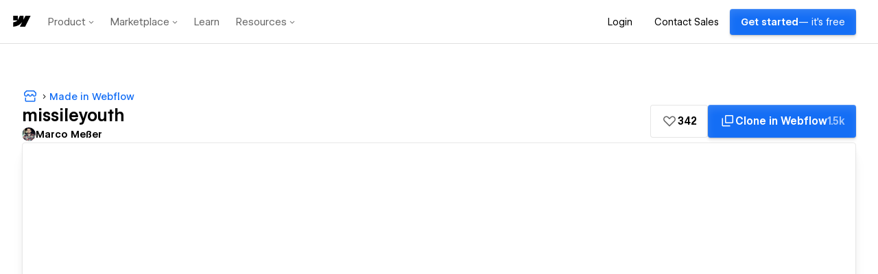

--- FILE ---
content_type: text/html; charset=utf-8
request_url: https://missileyouth.webflow.io/
body_size: 2633
content:
<!DOCTYPE html><!-- This site was created in Webflow. http://www.webflow.com--><!-- Last Published: Thu Jun 02 2016 18:16:58 GMT+0000 (UTC) --><html data-wf-site="535247a0560e86a20500080c" data-wf-page="535247a0560e86a20500080e" data-wf-domain="missileyouth.webflow.io"><head><meta charset="utf-8"><title>missileyouth</title><meta name="description" content="I create digital strategies for brands. I research, explore and analyze trends to make them available for brands, employees and customers."><meta name="viewport" content="width=device-width, initial-scale=1"><meta name="generator" content="Webflow"><link rel="stylesheet" type="text/css" href="https://daks2k3a4ib2z.cloudfront.net/535247a0560e86a20500080c/css/missileyouth.webflow.d2286d0d1.css"><script src="https://ajax.googleapis.com/ajax/libs/webfont/1.4.7/webfont.js"></script><script>WebFont.load({
  google: {
    families: ["Karla:regular,700","Playfair Display:regular,700"]
  }
});</script><script type="text/javascript" src="https://daks2k3a4ib2z.cloudfront.net/0globals/modernizr-2.7.1.js"></script><link rel="shortcut icon" type="image/x-icon" href="https://daks2k3a4ib2z.cloudfront.net/535247a0560e86a20500080c/5352e08dfc90b60a080001ab_favicon.ico"><link rel="apple-touch-icon" href="https://daks2k3a4ib2z.cloudfront.net/535247a0560e86a20500080c/5352e183a4c994b84e00017f_icon_256.png"><style>
    .loading { display: block; }
</style></head><body><div class="loading"><img class="loading-image" src="https://daks2k3a4ib2z.cloudfront.net/535247a0560e86a20500080c/534ae95dc3ea221f1c0005af_preloader.gif" width="50"></div><div class="w-section background" data-ix="backgroundload"></div><div class="w-nav navi" data-animation="over-left" data-collapse="all" data-contain="1" data-duration="500" data-easing2="ease-in-out"><div class="w-container nav-container"><nav class="w-nav-menu sidebar" role="navigation"><div class="nav-spacer"></div><a class="w-nav-link external-link navbar" href="#top">Top</a><a class="w-nav-link external-link navbar" href="#work">Work</a><a class="w-nav-link external-link navbar" href="#connect">Connect</a></nav><div class="w-nav-button nav-icon" data-ix="nav"><img class="w-hidden-tiny nav-logo" height="44" src="https://daks2k3a4ib2z.cloudfront.net/535247a0560e86a20500080c/5349ab8152668596150007a5_logo.png" width="44"><img class="w-hidden-main w-hidden-medium w-hidden-small mini-logo" src="https://daks2k3a4ib2z.cloudfront.net/535247a0560e86a20500080c/5349ab8152668596150007a5_logo.png"></div></div></div><div class="w-section s1 name"><h1 class="name" data-ix="fadeinbottom"><strong>Hello.</strong> I’m Marco Meßer</h1><h1 class="w-hidden-main w-hidden-medium w-hidden-small title">DIRECTOR<br>STRATEGY&nbsp;&amp;<br>INNOVATION</h1><img class="w-hidden-tiny title-image" src="https://daks2k3a4ib2z.cloudfront.net/535247a0560e86a20500080c/534988b88a05af97150004a7_title.svg"><div class="w-section s1 link"><div class="w-row links"><div class="w-col w-col-3 w-hidden-small w-hidden-tiny"></div><div class="w-col w-col-6" data-ix="fadeintop"><p class="w-hidden-medium w-hidden-small w-hidden-tiny at desktop">AT</p><h1><strong class="w-hidden-main at" data-ix="fadeintop" style="">AT</strong></h1><a class="external-link" data-ix="background" href="http://www.udg.de" target="_blank">United Digital Group</a></div><div class="w-col w-col-3 w-hidden-small w-hidden-tiny"></div></div></div><div class="w-section section-spacer" id="top"></div><section class="w-section s2 spacer"></section><div class="w-row s2-rows"><div class="w-col w-col-4 w-clearfix row1"><p class="subheadline" data-ix="contentfadeinbottom">work</p></div><div class="w-col w-col-8 w-clearfix row2"><h1 class="h1" data-ix="contentfadeinbottom">My work<br>consists of<br>two parts</h1></div></div><div class="w-section s2 spacer"></div><div class="w-row s2-rows"><div class="w-col w-col-4 w-clearfix row1 s2"><p class="subheadline" data-ix="contentfadeinbottom">one</p></div><div class="w-col w-col-8 row2"><h1 class="section-headline" data-ix="contentfadeinbottom">Strategy</h1><p class="fliesstext" data-ix="contentfadeinbottom">I create digital strategies for brands, transform them into concepts, lead the creative team and present them to the client. I like the intensity, the focus and the hangover afterwards.</p></div></div><div class="w-section s2 spacer _2" id="work"></div><div class="w-row s2-rows"><div class="w-col w-col-4 w-clearfix row1"><p class="subheadline" data-ix="contentfadeinbottom">two</p></div><div class="w-col w-col-8 row2"><h1 class="section-headline" data-ix="contentfadeinbottom">Innovation</h1><p class="fliesstext" data-ix="contentfadeinbottom">Technology constantly forces us to new evolutionary steps. I research, explore and analyze trends to make them available for brands, employees and customers.</p></div></div><div class="w-section s2 spacer _2" id="work"></div><div class="w-section section-spacer footer"></div><div class="w-section s2"></div><div class="w-row s2-rows"><div class="w-col w-col-4 w-clearfix row1 s3"><p class="subheadline" data-ix="contentfadeinbottom">connect</p></div><div class="w-col w-col-8 row2 s3"><h1 class="section-headline" data-ix="contentfadeinbottom">Feel free to get in <a href="mailto:missileyouth@gmail.com?subject=HEY!" class="touch-link" target="_blank">touch</a></h1></div></div><div class="w-section s3-links"><div class="w-row"><div class="w-col w-col-4 w-hidden-small w-hidden-tiny"></div><div class="w-col w-col-3 w-clearfix" data-ix="contentfadeinbottom"><a class="external-link footer" data-ix="background" href="https://twitter.com/missileyouth" target="_blank">Twitter</a></div><div class="w-col w-col-3 w-clearfix" data-ix="contentfadeinbottom"><a class="external-link footer" data-ix="background" href="http://missileyouth.vsco.co/" target="_blank">VSCO</a></div><div class="w-col w-col-2 w-hidden-main w-hidden-medium w-hidden-small w-hidden-tiny"></div></div><div class="w-section w-hidden-small w-hidden-tiny link-spacer"></div><div class="w-row"><div class="w-col w-col-4 w-hidden-small w-hidden-tiny"></div><div class="w-col w-col-3 w-clearfix link-coulumn" data-ix="contentfadeinbottom"><a class="external-link footer" data-ix="background" href="https://flipboard.com/profile/missileyouth" target="_blank">Flipboard</a></div><div class="w-col w-col-3 footer-row" data-ix="contentfadeinbottom"><a class="external-link footer" data-ix="background" href="http://preview.getprismatic.com/profile/missileyouth" target="_blank">Prismatic</a></div><div class="w-col w-col-2 w-hidden-main w-hidden-medium w-hidden-small w-hidden-tiny"></div></div><div class="w-section w-hidden-main w-hidden-medium s2 _100"></div></div><div class="w-section w-hidden-main w-hidden-medium w-hidden-small w-hidden-tiny s2"></div><div class="w-section w-clearfix s2" id="connect"><a class="footer-link" data-ix="contentfadeinbottom" href="#">© 2014 MARCO&nbsp;Meßer</a><a class="footer-link link" data-ix="contentfadeinbottom" href="https://docs.google.com/document/d/1EeEquLVdYHSurd9_DeqiAvX_ysb12uncbgNXIPvjPoQ/pub" target="_blank">Imprint</a></div></div><script type="text/javascript" src="https://ajax.googleapis.com/ajax/libs/jquery/2.2.0/jquery.min.js"></script>
<script type="text/javascript" src="https://daks2k3a4ib2z.cloudfront.net/535247a0560e86a20500080c/js/webflow.92b6f6c14.js"></script>
<!--[if lte IE 9]><script src="//cdnjs.cloudflare.com/ajax/libs/placeholders/3.0.2/placeholders.min.js"></script><![endif]--><!-- Preloader -->
<script>
    $(window).load(function() {
        $('.loading').delay(1500).fadeOut();
    });
</script>

<!-- Webapp -->
    <meta name="viewport" content="initial-scale=1.0, user-scalable=0;">
    <meta name="viewport" content="width=320.1">
    <meta name="apple-mobile-web-app-capable" content="yes">
    <meta name="apple-mobile-web-app-status-bar-style" content="black">
    
<!-- Icons -->
    <link rel="apple-touch-icon-precomposed" href="images/apple-touch-icon-60x60-precomposed.png" sizes="60x60">
    <link rel="apple-touch-icon-precomposed" href="images/apple-touch-icon-76x76-precomposed.png" sizes="76x76">
    <link rel="apple-touch-icon-precomposed" href="images/apple-touch-icon-120x120-precomposed.png" sizes="120x120">
    <link rel="apple-touch-icon-precomposed" href="images/apple-touch-icon-152x152-precomposed.png" sizes="152x152">

<!-- Analytics -->
    <script type="text/javascript">

     var _gaq = _gaq || [];
      _gaq.push(['_setAccount', 'UA-32352795-1']);
      _gaq.push(['_trackPageview']);

      (function() {
        var ga = document.createElement('script'); ga.type = 'text/javascript'; ga.async = true;
        ga.src = ('https:' == document.location.protocol ? 'https://ssl' : 'http://www') + '.google-analytics.com/ga.js';
        var s = document.getElementsByTagName('script')[0]; s.parentNode.insertBefore(ga, s);
      })();

    </script>
</body></html>

--- FILE ---
content_type: text/html
request_url: https://tzm.px-cloud.net/ns?c=f70cde90-fad1-11f0-9f3a-6514ed9f1e9f
body_size: 172
content:
FbAIICn22fSVO5lHI2c6_x3rNvzS7CDfzO8pQp3tlxv5JNjZIB1pG0QdU46yAOoVNyHtlLwy9LO9OKd8bQeMVidWU_nszLZ0eKQ-r1SEZdBAf-qWv6xgoi4-0KWLXSTAfjljuOGM_vwMg419mxOaJDHGu9G6zuuQ2EWcW7igsGZt

--- FILE ---
content_type: text/css
request_url: https://daks2k3a4ib2z.cloudfront.net/535247a0560e86a20500080c/css/missileyouth.webflow.d2286d0d1.css
body_size: 10118
content:
/* Generated on: Thu Jun 02 2016 18:16:58 GMT+0000 (UTC) */
/* ==========================================================================
   normalize.css v3.0.3 | MIT License | github.com/necolas/normalize.css 
   ========================================================================== */
/*! normalize.css v3.0.3 | MIT License | github.com/necolas/normalize.css */html{font-family:sans-serif;-ms-text-size-adjust:100%;-webkit-text-size-adjust:100%}body{margin:0}article,aside,details,figcaption,figure,footer,header,hgroup,main,menu,nav,section,summary{display:block}audio,canvas,progress,video{display:inline-block;vertical-align:baseline}audio:not([controls]){display:none;height:0}[hidden],template{display:none}a{background-color:transparent}a:active,a:hover{outline:0}abbr[title]{border-bottom:1px dotted}b,strong{font-weight:bold}dfn{font-style:italic}h1{font-size:2em;margin:.67em 0}mark{background:#ff0;color:#000}small{font-size:80%}sub,sup{font-size:75%;line-height:0;position:relative;vertical-align:baseline}sup{top:-0.5em}sub{bottom:-0.25em}img{border:0}svg:not(:root){overflow:hidden}figure{margin:1em 40px}hr{box-sizing:content-box;height:0}pre{overflow:auto}code,kbd,pre,samp{font-family:monospace,monospace;font-size:1em}button,input,optgroup,select,textarea{color:inherit;font:inherit;margin:0}button{overflow:visible}button,select{text-transform:none}button,html input[type="button"],input[type="reset"]{-webkit-appearance:button;cursor:pointer}button[disabled],html input[disabled]{cursor:default}button::-moz-focus-inner,input::-moz-focus-inner{border:0;padding:0}input{line-height:normal}input[type="checkbox"],input[type="radio"]{box-sizing:border-box;padding:0}input[type="number"]::-webkit-inner-spin-button,input[type="number"]::-webkit-outer-spin-button{height:auto}input[type="search"]{-webkit-appearance:textfield;box-sizing:content-box}input[type="search"]::-webkit-search-cancel-button,input[type="search"]::-webkit-search-decoration{-webkit-appearance:none}fieldset{border:1px solid #c0c0c0;margin:0 2px;padding:.35em .625em .75em}legend{border:0;padding:0}textarea{overflow:auto}optgroup{font-weight:bold}table{border-collapse:collapse;border-spacing:0}td,th{padding:0}

/* ==========================================================================
   Start of base Webflow CSS - If you're looking for some ultra-clean CSS, skip the boilerplate and see the unminified code below.
   ========================================================================== */
@font-face{font-family:'webflow-icons';src:url([data-uri]) format('truetype'),url([data-uri]) format('woff');font-weight:normal;font-style:normal}[class^="w-icon-"],[class*=" w-icon-"]{font-family:'webflow-icons';speak:none;font-style:normal;font-weight:normal;font-variant:normal;text-transform:none;line-height:1;-webkit-font-smoothing:antialiased;-moz-osx-font-smoothing:grayscale}.w-icon-slider-right:before{content:"\e600"}.w-icon-slider-left:before{content:"\e601"}.w-icon-nav-menu:before{content:"\e602"}.w-icon-arrow-down:before,.w-icon-dropdown-toggle:before{content:"\e603"}*{-webkit-box-sizing:border-box;-moz-box-sizing:border-box;box-sizing:border-box}html{height:100%}body{margin:0;min-height:100%;background-color:#fff;font-family:Arial,sans-serif;font-size:14px;line-height:20px;color:#333}img{max-width:100%;vertical-align:middle;display:inline-block}html.w-mod-touch *{background-attachment:scroll !important}.w-block{display:block}.w-inline-block{max-width:100%;display:inline-block}.w-clearfix:before,.w-clearfix:after{content:" ";display:table}.w-clearfix:after{clear:both}.w-preserve-3d{transform-style:preserve-3d}.w-hidden{display:none}.w-button{display:inline-block;padding:9px 15px;background-color:#3898EC;color:white;border:0;line-height:inherit;text-decoration:none;cursor:pointer;border-radius:0}input.w-button{-webkit-appearance:button}html[data-w-dynpage] [data-w-cloak]{color:transparent !important}h1,h2,h3,h4,h5,h6{font-weight:bold;margin-bottom:10px}h1{font-size:38px;line-height:44px;margin-top:20px}h2{font-size:32px;line-height:36px;margin-top:20px}h3{font-size:24px;line-height:30px;margin-top:20px}h4{font-size:18px;line-height:24px;margin-top:10px}h5{font-size:14px;line-height:20px;margin-top:10px}h6{font-size:12px;line-height:18px;margin-top:10px}p{margin-top:0;margin-bottom:10px}a:focus{outline:0}blockquote{margin:0 0 10px 0;padding:10px 20px;border-left:5px solid #E2E2E2;font-size:18px;line-height:22px}figure{margin:0;margin-bottom:10px}figcaption{margin-top:5px;text-align:center}ul,ol{margin-top:0;margin-bottom:10px;padding-left:40px}.w-list-unstyled{padding-left:0;list-style:none}.w-embed:before,.w-embed:after{content:" ";display:table}.w-embed:after{clear:both}.w-video{width:100%;position:relative;padding:0}.w-video iframe,.w-video object,.w-video embed{position:absolute;top:0;left:0;width:100%;height:100%}fieldset{padding:0;margin:0;border:0}button,html input[type="button"],input[type="reset"]{border:0;cursor:pointer;-webkit-appearance:button}.w-form{margin:0 0 15px}.w-form-done{display:none;padding:20px;text-align:center;background-color:#dddddd}.w-form-fail{display:none;margin-top:10px;padding:10px;background-color:#ffdede}label{display:block;margin-bottom:5px;font-weight:bold}.w-input,.w-select{display:block;width:100%;height:38px;padding:8px 12px;margin-bottom:10px;font-size:14px;line-height:1.42857143;color:#333333;vertical-align:middle;background-color:#ffffff;border:1px solid #cccccc}.w-input:-moz-placeholder,.w-select:-moz-placeholder{color:#999}.w-input::-moz-placeholder,.w-select::-moz-placeholder{color:#999;opacity:1}.w-input:-ms-input-placeholder,.w-select:-ms-input-placeholder{color:#999}.w-input::-webkit-input-placeholder,.w-select::-webkit-input-placeholder{color:#999}.w-input:focus,.w-select:focus{border-color:#3898EC;outline:0}.w-input[disabled],.w-select[disabled],.w-input[readonly],.w-select[readonly],fieldset[disabled] .w-input,fieldset[disabled] .w-select{cursor:not-allowed;background-color:#eeeeee}textarea.w-input,textarea.w-select{height:auto}.w-select{background-image:-webkit-linear-gradient(white 0, #f3f3f3 100%);background-image:linear-gradient(white 0, #f3f3f3 100%)}.w-select[multiple]{height:auto}.w-form-label{display:inline-block;cursor:pointer;font-weight:normal;margin-bottom:0}.w-checkbox,.w-radio{display:block;margin-bottom:5px;padding-left:20px}.w-checkbox:before,.w-radio:before,.w-checkbox:after,.w-radio:after{content:" ";display:table}.w-checkbox:after,.w-radio:after{clear:both}.w-checkbox-input,.w-radio-input{margin:4px 0 0;margin-top:1px \9;line-height:normal;float:left;margin-left:-20px}.w-radio-input{margin-top:3px}.w-container{margin-left:auto;margin-right:auto;max-width:940px}.w-container:before,.w-container:after{content:" ";display:table}.w-container:after{clear:both}.w-container .w-row{margin-left:-10px;margin-right:-10px}.w-row:before,.w-row:after{content:" ";display:table}.w-row:after{clear:both}.w-row .w-row{margin-left:0;margin-right:0}.w-col{position:relative;float:left;width:100%;min-height:1px;padding-left:10px;padding-right:10px}.w-col .w-col{padding-left:0;padding-right:0}.w-col-1{width:8.33333333%}.w-col-2{width:16.66666667%}.w-col-3{width:25%}.w-col-4{width:33.33333333%}.w-col-5{width:41.66666667%}.w-col-6{width:50%}.w-col-7{width:58.33333333%}.w-col-8{width:66.66666667%}.w-col-9{width:75%}.w-col-10{width:83.33333333%}.w-col-11{width:91.66666667%}.w-col-12{width:100%}.w-hidden-main{display:none !important}@media screen and (max-width:991px){.w-container{max-width:728px}.w-hidden-main{display:inherit !important}.w-hidden-medium{display:none !important}.w-col-medium-1{width:8.33333333%}.w-col-medium-2{width:16.66666667%}.w-col-medium-3{width:25%}.w-col-medium-4{width:33.33333333%}.w-col-medium-5{width:41.66666667%}.w-col-medium-6{width:50%}.w-col-medium-7{width:58.33333333%}.w-col-medium-8{width:66.66666667%}.w-col-medium-9{width:75%}.w-col-medium-10{width:83.33333333%}.w-col-medium-11{width:91.66666667%}.w-col-medium-12{width:100%}.w-col-stack{width:100%;left:auto;right:auto}}@media screen and (max-width:767px){.w-hidden-main{display:inherit !important}.w-hidden-medium{display:inherit !important}.w-hidden-small{display:none !important}.w-row,.w-container .w-row{margin-left:0;margin-right:0}.w-col{width:100%;left:auto;right:auto}.w-col-small-1{width:8.33333333%}.w-col-small-2{width:16.66666667%}.w-col-small-3{width:25%}.w-col-small-4{width:33.33333333%}.w-col-small-5{width:41.66666667%}.w-col-small-6{width:50%}.w-col-small-7{width:58.33333333%}.w-col-small-8{width:66.66666667%}.w-col-small-9{width:75%}.w-col-small-10{width:83.33333333%}.w-col-small-11{width:91.66666667%}.w-col-small-12{width:100%}}@media screen and (max-width:479px){.w-container{max-width:none}.w-hidden-main{display:inherit !important}.w-hidden-medium{display:inherit !important}.w-hidden-small{display:inherit !important}.w-hidden-tiny{display:none !important}.w-col{width:100%}.w-col-tiny-1{width:8.33333333%}.w-col-tiny-2{width:16.66666667%}.w-col-tiny-3{width:25%}.w-col-tiny-4{width:33.33333333%}.w-col-tiny-5{width:41.66666667%}.w-col-tiny-6{width:50%}.w-col-tiny-7{width:58.33333333%}.w-col-tiny-8{width:66.66666667%}.w-col-tiny-9{width:75%}.w-col-tiny-10{width:83.33333333%}.w-col-tiny-11{width:91.66666667%}.w-col-tiny-12{width:100%}}.w-widget{position:relative}.w-widget-map{width:100%;height:400px}.w-widget-map label{width:auto;display:inline}.w-widget-map img{max-width:inherit}.w-widget-map .gm-style-iw{width:90% !important;height:auto !important;top:7px !important;left:6% !important;display:inline;text-align:center;overflow:hidden}.w-widget-map .gm-style-iw+div{display:none}.w-widget-twitter{overflow:hidden}.w-widget-twitter-count-shim{display:inline-block;vertical-align:top;position:relative;width:28px;height:20px;text-align:center;background:white;border:#758696 solid 1px;border-radius:3px}.w-widget-twitter-count-shim *{pointer-events:none;-webkit-user-select:none;-moz-user-select:none;-ms-user-select:none;user-select:none}.w-widget-twitter-count-shim .w-widget-twitter-count-inner{position:relative;font-size:15px;line-height:12px;text-align:center;color:#999;font-family:serif}.w-widget-twitter-count-shim .w-widget-twitter-count-clear{position:relative;display:block}.w-widget-twitter-count-shim.w--large{width:36px;height:28px;margin-left:7px}.w-widget-twitter-count-shim.w--large .w-widget-twitter-count-inner{font-size:18px;line-height:18px}.w-widget-twitter-count-shim:not(.w--vertical){margin-left:5px;margin-right:8px}.w-widget-twitter-count-shim:not(.w--vertical).w--large{margin-left:6px}.w-widget-twitter-count-shim:not(.w--vertical):before,.w-widget-twitter-count-shim:not(.w--vertical):after{top:50%;left:0;border:solid transparent;content:" ";height:0;width:0;position:absolute;pointer-events:none}.w-widget-twitter-count-shim:not(.w--vertical):before{border-color:rgba(117,134,150,0);border-right-color:#5d6c7b;border-width:4px;margin-left:-9px;margin-top:-4px}.w-widget-twitter-count-shim:not(.w--vertical).w--large:before{border-width:5px;margin-left:-10px;margin-top:-5px}.w-widget-twitter-count-shim:not(.w--vertical):after{border-color:rgba(255,255,255,0);border-right-color:white;border-width:4px;margin-left:-8px;margin-top:-4px}.w-widget-twitter-count-shim:not(.w--vertical).w--large:after{border-width:5px;margin-left:-9px;margin-top:-5px}.w-widget-twitter-count-shim.w--vertical{width:61px;height:33px;margin-bottom:8px}.w-widget-twitter-count-shim.w--vertical:before,.w-widget-twitter-count-shim.w--vertical:after{top:100%;left:50%;border:solid transparent;content:" ";height:0;width:0;position:absolute;pointer-events:none}.w-widget-twitter-count-shim.w--vertical:before{border-color:rgba(117,134,150,0);border-top-color:#5d6c7b;border-width:5px;margin-left:-5px}.w-widget-twitter-count-shim.w--vertical:after{border-color:rgba(255,255,255,0);border-top-color:white;border-width:4px;margin-left:-4px}.w-widget-twitter-count-shim.w--vertical .w-widget-twitter-count-inner{font-size:18px;line-height:22px}.w-widget-twitter-count-shim.w--vertical.w--large{width:76px}.w-widget-gplus{overflow:hidden}.w-background-video{position:relative;overflow:hidden;height:500px;color:white}.w-background-video>video{background-size:cover;background-position:50% 50%;position:absolute;right:-100%;bottom:-100%;top:-100%;left:-100%;margin:auto;min-width:100%;min-height:100%;z-index:-100}.w-slider{position:relative;height:300px;text-align:center;background:#dddddd;clear:both;-webkit-tap-highlight-color:rgba(0,0,0,0);tap-highlight-color:rgba(0,0,0,0)}.w-slider-mask{position:relative;display:block;overflow:hidden;z-index:1;left:0;right:0;height:100%;white-space:nowrap}.w-slide{position:relative;display:inline-block;vertical-align:top;width:100%;height:100%;white-space:normal;text-align:left}.w-slider-nav{position:absolute;z-index:2;top:auto;right:0;bottom:0;left:0;margin:auto;padding-top:10px;height:40px;text-align:center;-webkit-tap-highlight-color:rgba(0,0,0,0);tap-highlight-color:rgba(0,0,0,0)}.w-slider-nav.w-round>div{border-radius:100%}.w-slider-nav.w-num>div{width:auto;height:auto;padding:.2em .5em;font-size:inherit;line-height:inherit}.w-slider-nav.w-shadow>div{box-shadow:0 0 3px rgba(51,51,51,0.4)}.w-slider-nav-invert{color:#fff}.w-slider-nav-invert>div{background-color:rgba(34,34,34,0.4)}.w-slider-nav-invert>div.w-active{background-color:#222}.w-slider-dot{position:relative;display:inline-block;width:1em;height:1em;background-color:rgba(255,255,255,0.4);cursor:pointer;margin:0 3px .5em;transition:background-color 100ms,color 100ms}.w-slider-dot.w-active{background-color:#fff}.w-slider-arrow-left,.w-slider-arrow-right{position:absolute;width:80px;top:0;right:0;bottom:0;left:0;margin:auto;cursor:pointer;overflow:hidden;color:white;font-size:40px;-webkit-tap-highlight-color:rgba(0,0,0,0);tap-highlight-color:rgba(0,0,0,0);-webkit-user-select:none;-moz-user-select:none;-ms-user-select:none;user-select:none}.w-slider-arrow-left [class^="w-icon-"],.w-slider-arrow-right [class^="w-icon-"],.w-slider-arrow-left [class*=" w-icon-"],.w-slider-arrow-right [class*=" w-icon-"]{position:absolute}.w-slider-arrow-left{z-index:3;right:auto}.w-slider-arrow-right{z-index:4;left:auto}.w-icon-slider-left,.w-icon-slider-right{top:0;right:0;bottom:0;left:0;margin:auto;width:1em;height:1em}.w-dropdown{display:inline-block;position:relative;text-align:left;margin-left:auto;margin-right:auto;z-index:900}.w-dropdown-btn,.w-dropdown-toggle,.w-dropdown-link{position:relative;vertical-align:top;text-decoration:none;color:#222222;padding:20px;text-align:left;margin-left:auto;margin-right:auto;white-space:nowrap}.w-dropdown-toggle{-webkit-user-select:none;-moz-user-select:none;-ms-user-select:none;user-select:none;display:inline-block;cursor:pointer;padding-right:40px}.w-dropdown-toggle:focus{outline:0}.w-icon-dropdown-toggle{position:absolute;top:0;right:0;bottom:0;margin:auto;margin-right:20px;width:1em;height:1em}.w-dropdown-list{position:absolute;background:#dddddd;display:none;min-width:100%}.w-dropdown-list.w--open{display:block}.w-dropdown-link{padding:10px 20px;display:block;color:#222222}.w-dropdown-link.w--current{color:#0082f3}.w-nav[data-collapse="all"] .w-dropdown,.w-nav[data-collapse="all"] .w-dropdown-toggle{display:block}.w-nav[data-collapse="all"] .w-dropdown-list{position:static}@media screen and (max-width:991px){.w-nav[data-collapse="medium"] .w-dropdown,.w-nav[data-collapse="medium"] .w-dropdown-toggle{display:block}.w-nav[data-collapse="medium"] .w-dropdown-list{position:static}}@media screen and (max-width:767px){.w-nav[data-collapse="small"] .w-dropdown,.w-nav[data-collapse="small"] .w-dropdown-toggle{display:block}.w-nav[data-collapse="small"] .w-dropdown-list{position:static}.w-nav-brand{padding-left:10px}}@media screen and (max-width:479px){.w-nav[data-collapse="tiny"] .w-dropdown,.w-nav[data-collapse="tiny"] .w-dropdown-toggle{display:block}.w-nav[data-collapse="tiny"] .w-dropdown-list{position:static}}.w-lightbox-backdrop{color:#000;cursor:auto;font-family:serif;font-size:medium;font-style:normal;font-variant:normal;font-weight:normal;letter-spacing:normal;line-height:normal;list-style:disc;text-align:start;text-indent:0;text-shadow:none;text-transform:none;visibility:visible;white-space:normal;word-break:normal;word-spacing:normal;word-wrap:normal;position:fixed;top:0;right:0;bottom:0;left:0;color:#fff;font-family:"Helvetica Neue",Helvetica,Ubuntu,"Segoe UI",Verdana,sans-serif;font-size:17px;line-height:1.2;font-weight:300;text-align:center;background:rgba(0,0,0,0.9);z-index:2000;outline:0;opacity:0;-webkit-user-select:none;-moz-user-select:none;-ms-user-select:none;-webkit-tap-highlight-color:transparent;-webkit-transform:translate(0, 0)}.w-lightbox-backdrop,.w-lightbox-container{height:100%;overflow:auto;-webkit-overflow-scrolling:touch}.w-lightbox-content{position:relative;height:100vh;overflow:hidden}.w-lightbox-view{position:absolute;width:100vw;height:100vh;opacity:0}.w-lightbox-view:before{content:"";height:100vh}.w-lightbox-group,.w-lightbox-group .w-lightbox-view,.w-lightbox-group .w-lightbox-view:before{height:86vh}.w-lightbox-frame,.w-lightbox-view:before{display:inline-block;vertical-align:middle}.w-lightbox-figure{position:relative;margin:0}.w-lightbox-group .w-lightbox-figure{cursor:pointer}.w-lightbox-img{width:auto;height:auto;max-width:none}.w-lightbox-image{display:block;float:none;max-width:100vw;max-height:100vh}.w-lightbox-group .w-lightbox-image{max-height:86vh}.w-lightbox-caption{position:absolute;right:0;bottom:0;left:0;padding:.5em 1em;background:rgba(0,0,0,0.4);text-align:left;text-overflow:ellipsis;white-space:nowrap;overflow:hidden}.w-lightbox-embed{position:absolute;top:0;right:0;bottom:0;left:0;width:100%;height:100%}.w-lightbox-control{position:absolute;top:0;width:4em;background-size:24px;background-repeat:no-repeat;background-position:center;cursor:pointer;-webkit-transition:all .3s;transition:all .3s}.w-lightbox-left{display:none;bottom:0;left:0;background-image:url("[data-uri]")}.w-lightbox-right{display:none;right:0;bottom:0;background-image:url("[data-uri]")}.w-lightbox-close{right:0;height:2.6em;background-image:url("[data-uri]");background-size:18px}.w-lightbox-strip{padding:0 1vh;line-height:0;white-space:nowrap;overflow-x:auto;overflow-y:hidden}.w-lightbox-item{display:inline-block;width:10vh;padding:2vh 1vh;box-sizing:content-box;cursor:pointer;-webkit-transform:translate3d(0, 0, 0)}.w-lightbox-active{opacity:.3}.w-lightbox-thumbnail{position:relative;height:10vh;background:#222;overflow:hidden}.w-lightbox-thumbnail-image{position:absolute;top:0;left:0}.w-lightbox-thumbnail .w-lightbox-tall{top:50%;width:100%;-webkit-transform:translate(0, -50%);-ms-transform:translate(0, -50%);transform:translate(0, -50%)}.w-lightbox-thumbnail .w-lightbox-wide{left:50%;height:100%;-webkit-transform:translate(-50%, 0);-ms-transform:translate(-50%, 0);transform:translate(-50%, 0)}.w-lightbox-spinner{position:absolute;top:50%;left:50%;box-sizing:border-box;width:40px;height:40px;margin-top:-20px;margin-left:-20px;border:5px solid rgba(0,0,0,0.4);border-radius:50%;-webkit-animation:spin .8s infinite linear;animation:spin .8s infinite linear}.w-lightbox-spinner:after{content:"";position:absolute;top:-4px;right:-4px;bottom:-4px;left:-4px;border:3px solid transparent;border-bottom-color:#fff;border-radius:50%}.w-lightbox-hide{display:none}.w-lightbox-noscroll{overflow:hidden}@media (min-width:768px){.w-lightbox-content{height:96vh;margin-top:2vh}.w-lightbox-view,.w-lightbox-view:before{height:96vh}.w-lightbox-group,.w-lightbox-group .w-lightbox-view,.w-lightbox-group .w-lightbox-view:before{height:84vh}.w-lightbox-image{max-width:96vw;max-height:96vh}.w-lightbox-group .w-lightbox-image{max-width:82.3vw;max-height:84vh}.w-lightbox-left,.w-lightbox-right{display:block;opacity:.5}.w-lightbox-close{opacity:.8}.w-lightbox-control:hover{opacity:1}}.w-lightbox-inactive,.w-lightbox-inactive:hover{opacity:0}.w-richtext:before,.w-richtext:after{content:" ";display:table}.w-richtext:after{clear:both}.w-richtext ol,.w-richtext ul{overflow:hidden}.w-richtext .w-richtext-figure-selected[data-rt-type="video"] div:before{outline:2px solid #2895f7}.w-richtext .w-richtext-figure-selected[data-rt-type="image"] div{outline:2px solid #2895f7}.w-richtext figure[data-rt-type="video"]>div:before{content:'';position:absolute;display:none;left:0;top:0;right:0;bottom:0;z-index:1}.w-richtext figure{position:relative;max-width:60%}.w-richtext figure>div:before,.w-richtext figure img{cursor:default !important}.w-richtext figure img{width:100%}.w-richtext figure figcaption.w-richtext-figcaption-placeholder{opacity:.6}.w-richtext figure div{font-size:0;color:transparent}.w-richtext figure[data-rt-type="image"]{display:table}.w-richtext figure[data-rt-type="image"]>div{display:inline-block}.w-richtext figure[data-rt-type="image"]>figcaption{display:table-caption;caption-side:bottom}.w-richtext figure[data-rt-type="video"]{width:60%;height:0}.w-richtext figure[data-rt-type="video"] iframe{position:absolute;top:0;left:0;width:100%;height:100%}.w-richtext figure[data-rt-type="video"]>div{width:100%}.w-richtext figure.w-richtext-align-center{margin-right:auto;margin-left:auto;clear:both}.w-richtext figure.w-richtext-align-center[data-rt-type="image"]>div{max-width:100%}.w-richtext figure.w-richtext-align-normal{clear:both}.w-richtext figure.w-richtext-align-fullwidth{width:100%;text-align:center;clear:both;display:block;margin-right:auto;margin-left:auto}.w-richtext figure.w-richtext-align-fullwidth>div{display:inline-block;padding-bottom:inherit}.w-richtext figure.w-richtext-align-fullwidth>figcaption{display:block}.w-richtext figure.w-richtext-align-floatleft{float:left;margin-right:15px;clear:none}.w-richtext figure.w-richtext-align-floatright{float:right;margin-left:15px;clear:none}.w-nav{position:relative;background:#dddddd;z-index:1000}.w-nav:before,.w-nav:after{content:" ";display:table}.w-nav:after{clear:both}.w-nav-brand{position:relative;float:left;text-decoration:none;color:#333333}.w-nav-link{position:relative;display:inline-block;vertical-align:top;text-decoration:none;color:#222222;padding:20px;text-align:left;margin-left:auto;margin-right:auto}.w-nav-link.w--current{color:#0082f3}.w-nav-menu{position:relative;float:right}.w--nav-menu-open{display:block !important;position:absolute;top:100%;left:0;right:0;background:#C8C8C8;text-align:center;overflow:visible;min-width:200px}.w--nav-link-open{display:block;position:relative}.w-nav-overlay{position:absolute;overflow:hidden;display:none;top:100%;left:0;right:0;width:100%}.w-nav-overlay .w--nav-menu-open{top:0}.w-nav[data-animation="over-left"] .w-nav-overlay{width:auto}.w-nav[data-animation="over-left"] .w-nav-overlay,.w-nav[data-animation="over-left"] .w--nav-menu-open{right:auto;z-index:1;top:0}.w-nav[data-animation="over-right"] .w-nav-overlay{width:auto}.w-nav[data-animation="over-right"] .w-nav-overlay,.w-nav[data-animation="over-right"] .w--nav-menu-open{left:auto;z-index:1;top:0}.w-nav-button{position:relative;float:right;padding:18px;font-size:24px;display:none;cursor:pointer;-webkit-tap-highlight-color:rgba(0,0,0,0);tap-highlight-color:rgba(0,0,0,0);-webkit-user-select:none;-moz-user-select:none;-ms-user-select:none;user-select:none}.w-nav-button.w--open{background-color:#C8C8C8;color:white}.w-nav[data-collapse="all"] .w-nav-menu{display:none}.w-nav[data-collapse="all"] .w-nav-button{display:block}@media screen and (max-width:991px){.w-nav[data-collapse="medium"] .w-nav-menu{display:none}.w-nav[data-collapse="medium"] .w-nav-button{display:block}}@media screen and (max-width:767px){.w-nav[data-collapse="small"] .w-nav-menu{display:none}.w-nav[data-collapse="small"] .w-nav-button{display:block}.w-nav-brand{padding-left:10px}}@media screen and (max-width:479px){.w-nav[data-collapse="tiny"] .w-nav-menu{display:none}.w-nav[data-collapse="tiny"] .w-nav-button{display:block}}.w-tabs{position:relative}.w-tabs:before,.w-tabs:after{content:" ";display:table}.w-tabs:after{clear:both}.w-tab-menu{position:relative}.w-tab-link{position:relative;display:inline-block;vertical-align:top;text-decoration:none;padding:9px 30px;text-align:left;cursor:pointer;color:#222222;background-color:#dddddd}.w-tab-link.w--current{background-color:#C8C8C8}.w-tab-content{position:relative;display:block;overflow:hidden}.w-tab-pane{position:relative;display:none}.w--tab-active{display:block}@media screen and (max-width:479px){.w-tab-link{display:block}}.w-ix-emptyfix:after{content:""}@keyframes spin{0%{transform:rotate(0deg)}100%{transform:rotate(360deg)}}.w-dyn-empty{padding:10px;background-color:#dddddd}.w-condition-invisible{display:none !important}

/* ==========================================================================
   Start of custom Webflow CSS
   ========================================================================== */
body {
  margin-top: 0px;
  margin-bottom: 50px;
  background-color: #181818;
  font-family: Arial, 'Helvetica Neue', Helvetica, sans-serif;
  color: #333;
  font-size: 14px;
  line-height: 20px;
}

h1 {
  margin-top: 20px;
  margin-bottom: 10px;
  font-size: 21px;
  line-height: 44px;
  font-weight: 400;
  text-align: right;
  text-transform: none;
}

h2 {
  margin-top: 20px;
  margin-bottom: 10px;
  font-size: 32px;
  line-height: 36px;
  font-weight: 700;
}

h3 {
  margin-top: 20px;
  margin-bottom: 10px;
  font-size: 24px;
  line-height: 30px;
  font-weight: 700;
}

h4 {
  margin-top: 10px;
  margin-bottom: 10px;
  font-size: 18px;
  line-height: 24px;
  font-weight: 700;
}

h5 {
  margin-top: 10px;
  margin-bottom: 10px;
  font-size: 14px;
  line-height: 20px;
  font-weight: 700;
}

h6 {
  margin-top: 10px;
  margin-bottom: 10px;
  font-size: 12px;
  line-height: 18px;
  font-weight: 700;
}

p {
  margin-top: 0;
  margin-bottom: 5px;
  float: left;
  color: #4f4f4d;
}

.button {
  display: inline-block;
  padding: 4px 15px;
  background-color: #000;
  color: #fff;
  text-align: center;
  text-decoration: none;
}

.s1 {
  position: relative;
  left: 0px;
  right: 0px;
  display: block;
  height: 100px;
  margin-top: 50px;
  margin-right: 50px;
  margin-left: 50px;
  float: none;
  background-color: #fff;
}

.s1.name {
  left: 0px;
  top: 0px;
  right: 0px;
  bottom: 0px;
  height: 150px;
  margin-top: 30px;
  margin-right: 30px;
  margin-left: 30px;
  background-color: #f9f8f3;
}

.s1.link {
  position: relative;
  left: 0px;
  top: 0px;
  right: 0px;
  bottom: 0px;
  height: 250px;
  margin-top: -1px;
  margin-right: 0px;
  margin-left: 0px;
  background-color: #f9f8f3;
}

.background {
  position: fixed;
  left: 0px;
  top: 0px;
  right: 0px;
  bottom: 0px;
  z-index: 0;
  display: block;
  width: 100%;
  height: 100%;
  margin-right: auto;
  margin-left: auto;
  background-color: #181818;
  background-image: url("https://daks2k3a4ib2z.cloudfront.net/535247a0560e86a20500080c/534d92fc816e36b9280000fa_background_image_03.jpg");
  background-position: 0% 0%;
  background-size: cover;
  background-repeat: repeat-y;
  background-attachment: scroll;
}

.name {
  display: block;
  padding-top: 50px;
  clear: both;
  font-family: Karla, sans-serif;
  color: #181818;
  font-size: 21px;
  font-weight: 400;
  text-align: center;
  letter-spacing: 0px;
  text-indent: 0px;
}

.spacer {
  height: 100px;
}

.spacer._2 {
  color: #444a59;
}

.section-spacer {
  height: 768px;
}

.title-image {
  display: block;
  width: 100%;
  height: auto;
  margin-top: -25px;
  margin-right: auto;
  margin-left: auto;
  clear: both;
}

.at {
  position: relative;
  top: 0px;
  right: -10%;
  bottom: 0px;
  display: block;
  margin-right: -40%;
  padding-right: 0px;
  padding-left: 0px;
  float: right;
  clear: none;
  color: #181818;
  font-weight: 400;
}

.at.desktop {
  position: static;
  left: 9%;
  top: 0px;
  right: auto;
  bottom: 0px;
  z-index: 0;
  display: block;
  overflow: hidden;
  margin-top: 0px;
  margin-right: auto;
  margin-left: auto;
  padding-top: 0px;
  padding-bottom: 10px;
  padding-left: 0px;
  float: none;
  clear: both;
  font-size: 16px;
  font-weight: 700;
  text-align: center;
}

.links {
  padding-top: 0px;
}

.external-link {
  display: block;
  width: 100%;
  height: 88px;
  max-width: 300px;
  margin-right: auto;
  margin-left: auto;
  padding: 30px 0px 0px;
  border-style: solid;
  border-width: 3px;
  background-color: #f9f8f3;
  background-image: url("https://daks2k3a4ib2z.cloudfront.net/535247a0560e86a20500080c/53498e45ba1095344a0005fa_arrow-right.svg");
  background-position: 110% 50%;
  background-size: auto 20%;
  background-repeat: no-repeat;
  -webkit-transition: all 500ms ease;
  transition: all 500ms ease;
  color: #181818;
  letter-spacing: -1px;
  text-decoration: none;
}

.external-link:hover {
  position: static;
  margin-top: 0px;
  padding: 30px 30px 0px 0px;
  border-color: #000;
  background-color: #181818;
  background-position: 90% 50%;
  box-shadow: none;
  color: #f9f8f3;
}

.external-link.footer {
  position: relative;
  left: 0px;
  right: 0px;
  bottom: 0px;
  display: block;
  overflow: visible;
  max-width: 100%;
  padding-right: 0px;
  float: left;
  clear: none;
  border-color: #f9f8f3;
  background-color: #181818;
  background-position: 116% 50%;
  color: #f9f8f3;
}

.external-link.footer:hover {
  padding-right: 30px;
  background-position: 90% 50%;
  box-shadow: none;
}

.external-link.navbar {
  display: block;
  margin-top: 30px;
  margin-right: auto;
  margin-left: auto;
  padding-left: 0px;
  border-color: #181818;
  background-color: #181818;
  background-image: url("https://daks2k3a4ib2z.cloudfront.net/535247a0560e86a20500080c/5349b0f852668596150007e8_arrow-updown.svg");
  background-size: auto 35%;
  font-family: Karla, sans-serif;
  color: #f9f8f3;
  font-size: 21px;
  text-align: center;
  letter-spacing: 0px;
}

.external-link.navbar:hover {
  border-color: #f9f8f3;
  background-size: auto 35%;
  box-shadow: none;
}

.s2 {
  position: static;
  left: 0px;
  top: 0px;
  right: 0px;
  bottom: 0px;
  overflow: visible;
  height: 100%;
  margin-bottom: 0px;
  background-color: #181818;
}

.s2._100 {
  height: 0%;
  clear: both;
}

.s2.footer-space {
  position: static;
  left: 0px;
  top: auto;
  right: 0px;
  bottom: 0px;
  height: 50px;
  opacity: 0;
}

.s2-rows {
  position: static;
  left: 0px;
  top: 0px;
  right: 0px;
  height: auto;
  padding-top: 0px;
  padding-bottom: 0px;
  background-color: transparent;
  color: #000;
}

.row1 {
  height: 230px;
  background-color: #181818;
}

.row1.s3 {
  height: 100px;
}

.subheadline {
  display: block;
  width: 25px;
  margin-right: 0px;
  margin-left: 200px;
  padding-top: 20px;
  padding-right: 0px;
  padding-left: 0px;
  float: left;
  border-top: 3px solid #444a59;
  color: #444a59;
  font-size: 16px;
  font-weight: 700;
  text-align: right;
  letter-spacing: 0px;
  text-decoration: none;
  text-transform: uppercase;
}

.row2 {
  height: 230px;
  padding-top: 0px;
  background-color: #181818;
}

.row2.s3 {
  height: 100px;
}

.h1 {
  width: 50%;
  margin-top: 0px;
  margin-right: 0px;
  margin-left: 0px;
  padding-top: 12px;
  padding-right: 0px;
  padding-left: 0px;
  float: left;
  font-family: 'Playfair Display', sans-serif;
  color: #f9f8f3;
  font-size: 72px;
  line-height: 72px;
  font-weight: 100;
  text-align: left;
  letter-spacing: 0px;
}

.section-headline {
  margin-top: 16px;
  margin-right: 0px;
  margin-left: 0px;
  padding-right: 0px;
  padding-left: 0px;
  float: none;
  color: #f9f8f3;
  font-size: 33px;
  text-align: left;
  letter-spacing: 0px;
}

.fliesstext {
  display: block;
  width: 72%;
  max-width: 500px;
  margin-bottom: 0px;
  padding-top: 20px;
  padding-bottom: 0px;
  float: none;
  color: #f9f8f3;
  line-height: 35px;
  text-align: left;
  letter-spacing: 0px;
}

.s3-links {
  height: 210px;
  background-color: #181818;
}

.link-spacer {
  height: 20px;
}

.footer-link {
  display: block;
  margin-top: 25px;
  margin-right: 50px;
  padding-top: 25px;
  padding-bottom: 25px;
  float: right;
  background-color: transparent;
  color: #444a59;
  font-size: 16px;
  font-weight: 700;
  text-decoration: none;
  text-transform: uppercase;
}

.footer-link:hover {
  color: #444a59;
}

.footer-link.link {
  display: inline-block;
  margin-top: 25px;
  padding-top: 25px;
  padding-bottom: 25px;
  clear: left;
  -webkit-transition: all 500ms ease;
  transition: all 500ms ease;
  color: #444a59;
}

.footer-link.link:hover {
  opacity: 1;
  -webkit-transition: none 0ms ease;
  transition: none 0ms ease;
  color: #f9f8f3;
}

.navi {
  position: fixed;
  left: 0px;
  top: 0px;
  bottom: 0px;
  border: 1px solid transparent;
  background-color: transparent;
}

.sidebar {
  position: fixed;
  left: 0px;
  top: 0px;
  bottom: 0px;
  width: 480px;
  height: 100%;
  margin-top: 0px;
  margin-left: 0px;
  background-color: #181818;
  -webkit-transform: translate(0px, 0px);
  -ms-transform: translate(0px, 0px);
  transform: translate(0px, 0px);
}

.nav-icon {
  position: fixed;
  left: 0px;
  top: 50px;
  width: 88px;
  height: 88px;
  background-color: #181818;
  -webkit-transition: all 500ms ease;
  transition: all 500ms ease;
}

.nav-icon.w--open {
  left: 197px;
  top: 50px;
  z-index: 2000;
  background-color: #181818;
  -webkit-transform: none;
  -ms-transform: none;
  transform: none;
}

.nav-icon.w--open:hover {
  -webkit-transform: none;
  -ms-transform: none;
  transform: none;
}

.nav-logo {
  width: 44px;
  height: 44px;
  margin-top: 4px;
  margin-left: 4px;
  padding-top: 0px;
}

.nav-spacer {
  height: 200px;
}

.nav-container {
  margin-right: 0px;
  margin-left: 0px;
  padding-left: 0px;
}

.loading {
  position: fixed;
  left: 0px;
  top: 0px;
  right: 0px;
  bottom: 0px;
  z-index: 3000;
  display: none;
  width: 100%;
  height: 100%;
  background-color: #181818;
}

.loading-image {
  position: absolute;
  left: 50%;
  top: 50%;
  width: auto;
  -webkit-transform: translate(-50%, -50%);
  -ms-transform: translate(-50%, -50%);
  transform: translate(-50%, -50%);
}

.touch-link {
  border-bottom: 3px solid #181818;
  -webkit-transition: all 500ms ease;
  transition: all 500ms ease;
  color: #f9f8f3;
  text-decoration: none;
}

.touch-link:hover {
  padding-top: 0px;
  padding-bottom: 3px;
  border-bottom-color: #f9f8f3;
}

html.w-mod-js *[data-ix="fadeinbottom"] {
  opacity: 0;
  -webkit-transform: translate(0px, 20px);
  -ms-transform: translate(0px, 20px);
  transform: translate(0px, 20px);
}

html.w-mod-js *[data-ix="fadeintop"] {
  opacity: 0;
  -webkit-transform: translate(0px, -20px);
  -ms-transform: translate(0px, -20px);
  transform: translate(0px, -20px);
}

html.w-mod-js *[data-ix="contentfadeinbottom"] {
  opacity: 0;
  -webkit-transform: translate(0px, 50px);
  -ms-transform: translate(0px, 50px);
  transform: translate(0px, 50px);
}

html.w-mod-js *[data-ix="backgroundload"] {
  opacity: 0;
  -webkit-transform: scale(1.05, 1.05);
  -ms-transform: scale(1.05, 1.05);
  transform: scale(1.05, 1.05);
}

@media (max-width: 991px) {
  h1 {
    font-size: 16px;
    font-weight: 700;
  }
  .background {
    background-repeat: no-repeat;
    background-attachment: scroll;
  }
  .section-spacer {
    height: 468px;
  }
  .at {
    position: static;
    margin-top: -20px;
    margin-right: auto;
    margin-left: auto;
    float: none;
    font-weight: 700;
    text-align: center;
  }
  .external-link.footer {
    background-image: none;
  }
  .external-link.footer:hover {
    padding-right: 0px;
    padding-bottom: 1px;
    background-color: #f9f8f3;
    background-position: left top;
    box-shadow: none;
    color: #000;
  }
  .row1 {
    height: 300px;
  }
  .subheadline {
    margin-left: 80px;
  }
  .row2 {
    height: 300px;
  }
  .h1 {
    width: 100%;
  }
  .section-headline {
    font-weight: 400;
  }
}

@media (max-width: 767px) {
  .s1.name {
    height: 150px;
    margin-top: 20px;
    margin-right: 20px;
    margin-left: 20px;
  }
  .section-spacer {
    height: 368px;
  }
  .at {
    right: 0px;
    margin-right: 0px;
    float: none;
    color: #000;
    text-align: center;
  }
  .links {
    margin-top: -1px;
  }
  .external-link.footer {
    max-width: 75%;
    margin-top: 10px;
    margin-right: auto;
    margin-left: auto;
    padding-right: 0px;
    padding-left: 0px;
    float: none;
    background-image: url("https://daks2k3a4ib2z.cloudfront.net/535247a0560e86a20500080c/53498e45ba1095344a0005fa_arrow-right.svg");
    background-position: 125% 50%;
    background-size: auto 20%;
    background-repeat: no-repeat;
  }
  .external-link.footer:hover {
    padding-right: 20px;
    background-color: #181818;
    background-position: 90% 50%;
    background-attachment: scroll;
    box-shadow: none;
    color: #f9f8f3;
  }
  .s2 {
    position: static;
    height: 100px;
  }
  .s2._100 {
    height: 50%;
  }
  .row1 {
    height: 50px;
  }
  .subheadline {
    margin-left: 50px;
  }
  .row2 {
    height: 260px;
  }
  .h1 {
    padding-left: 50px;
  }
  .section-headline {
    margin-left: 50px;
  }
  .fliesstext {
    margin-left: 50px;
  }
  .footer-link {
    margin-right: 50px;
    margin-left: 50px;
    float: right;
  }
  .footer-link.link {
    display: block;
    margin-right: 0px;
    margin-left: 40px;
    float: right;
    clear: none;
  }
  .footer-row {
    background-color: #181818;
  }
  .link-coulumn {
    background-color: #181818;
  }
}

@media (max-width: 479px) {
  .s1.name {
    margin-top: 10px;
    margin-right: 10px;
    margin-left: 10px;
  }
  .name {
    margin-top: -6px;
    font-size: 16px;
  }
  .spacer._2 {
    height: 200px;
  }
  .section-spacer {
    height: 268px;
  }
  .at {
    display: block;
    margin-top: 0px;
    margin-right: auto;
    margin-left: auto;
    font-size: 14px;
    text-align: center;
  }
  .external-link {
    width: 90%;
    margin-left: auto;
    font-size: 16px;
  }
  .external-link.footer {
    max-width: 90%;
    margin-right: auto;
    margin-left: auto;
    float: none;
  }
  .s2 {
    position: static;
    left: 0px;
    top: auto;
    right: 0px;
    bottom: 0px;
    height: 50px;
  }
  .s2._100 {
    height: 100px;
    background-color: #181818;
  }
  .subheadline {
    margin-left: 20px;
  }
  .row2 {
    height: 140px;
  }
  .h1 {
    margin-left: 20px;
    padding-left: 0px;
    font-size: 42px;
    line-height: 42px;
  }
  .section-headline {
    margin-left: 20px;
    line-height: 33px;
  }
  .fliesstext {
    width: 82%;
    margin-left: 20px;
    font-size: 16px;
    line-height: 28px;
    font-weight: 400;
  }
  .footer-link {
    margin-top: 5px;
    margin-left: 25px;
    padding-top: 25px;
    float: left;
    font-size: 14px;
  }
  .footer-link.link {
    margin-top: 5px;
    margin-right: 25px;
    margin-left: 0px;
    float: none;
  }
  .sidebar {
    width: 300px;
  }
  .nav-icon {
    top: 25px;
    width: 44px;
    height: 44px;
    padding: 0px;
  }
  .nav-icon.w--open {
    left: 125px;
    top: 25px;
    display: block;
    margin-right: auto;
    margin-left: auto;
  }
  .nav-logo {
    width: 27px;
    height: 22px;
    margin-top: 0px;
    margin-left: 0px;
  }
  .nav-spacer {
    height: 100px;
  }
  .title {
    display: block;
    margin: 0px auto;
    background-color: #f9f8f3;
    font-family: 'Playfair Display', sans-serif;
    font-size: 39px;
    line-height: 50px;
    font-weight: 700;
    text-align: center;
  }
  .mini-logo {
    width: 22px;
    height: 22px;
    margin-top: 11px;
    margin-left: 11px;
    padding-top: 0px;
  }
  .footer-row {
    background-color: #181818;
  }
  .link-coulumn {
    background-color: #181818;
  }
}

--- FILE ---
content_type: image/svg+xml
request_url: https://daks2k3a4ib2z.cloudfront.net/535247a0560e86a20500080c/5349b0f852668596150007e8_arrow-updown.svg
body_size: 763
content:
<?xml version="1.0" encoding="utf-8"?>
<!-- Generator: Adobe Illustrator 17.1.0, SVG Export Plug-In . SVG Version: 6.00 Build 0)  -->
<!DOCTYPE svg PUBLIC "-//W3C//DTD SVG 1.1//EN" "http://www.w3.org/Graphics/SVG/1.1/DTD/svg11.dtd">
<svg version="1.1" id="Ebene_1" xmlns="http://www.w3.org/2000/svg" xmlns:xlink="http://www.w3.org/1999/xlink" x="0px" y="0px"
	 viewBox="0 0 20.1 28" enable-background="new 0 0 20.1 28" xml:space="preserve">
<g>
	
		<line fill="none" stroke="#F9F8F3" stroke-width="3" stroke-linecap="round" stroke-miterlimit="10" x1="10" y1="13.7" x2="10" y2="14"/>
	<polyline fill="none" stroke="#F9F8F3" stroke-width="3" stroke-linecap="round" stroke-miterlimit="10" points="18.4,18.5 
		10,25.9 1.6,18.5 	"/>
	<polyline fill="none" stroke="#F9F8F3" stroke-width="3" stroke-linecap="round" stroke-miterlimit="10" points="1.6,9.5 10,2.1 
		18.4,9.5 	"/>
</g>
</svg>


--- FILE ---
content_type: image/svg+xml
request_url: https://daks2k3a4ib2z.cloudfront.net/535247a0560e86a20500080c/534988b88a05af97150004a7_title.svg
body_size: 5187
content:
<?xml version="1.0" encoding="utf-8"?>
<!-- Generator: Adobe Illustrator 17.1.0, SVG Export Plug-In . SVG Version: 6.00 Build 0)  -->
<!DOCTYPE svg PUBLIC "-//W3C//DTD SVG 1.1//EN" "http://www.w3.org/Graphics/SVG/1.1/DTD/svg11.dtd">
<svg version="1.1" xmlns="http://www.w3.org/2000/svg" xmlns:xlink="http://www.w3.org/1999/xlink" x="0px" y="0px"
	 viewBox="0 0 1333 264" enable-background="new 0 0 1333 264" xml:space="preserve">
<g id="Ebene_1" display="none">
	
		<image display="inline" overflow="visible" width="1363" height="351" xlink:href="Bildschirmfoto 2014-04-06 um 14.57.36.png"  transform="matrix(1 0 0 1 -16 -39)">
	</image>
</g>
<g id="Ebene_3">
</g>
<g id="Ebene_2">
	<g>
		<polygon fill="#F9F8F3" points="915.4,177.3 929.9,177.3 922.8,157.8 		"/>
		<polygon fill="#F9F8F3" points="355.3,177.3 369.9,177.3 362.8,157.8 		"/>
		<path fill="#F9F8F3" d="M788.8,80.4c-2.1-2.1-4.4-3.1-6.9-3.1c-2.6,0-5,1.1-7,3.2s-3.6,5.1-4.6,9s-1.6,8.2-1.6,13.2
			c0,5,0.6,9.4,1.8,13.2s2.9,6.7,5,8.8c2.1,2.1,4.4,3.1,7,3.1c2.6,0,5-1.1,7-3.2s3.6-5.1,4.6-9s1.6-8.2,1.6-13.2
			c0-5-0.6-9.4-1.8-13.2C792.6,85.4,790.9,82.5,788.8,80.4z"/>
		<path fill="#F9F8F3" d="M325.9,166.7c0.6-1.7,0.9-3.8,0.9-6.3c0-3.9-0.7-6.9-2.1-8.9c-1.4-2-3.7-3-6.8-3c-1.3,0-2.2,0.2-2.9,0.5
			c-0.6,0.3-1,0.9-1.3,1.8c-0.2,0.9-0.3,2.2-0.3,3.9v17.7h3.1c2.7,0,4.8-0.5,6.3-1.5S325.4,168.4,325.9,166.7z"/>
		<path fill="#F9F8F3" d="M0,0v264h1333V0H0z M812.6,126.6c1.6-0.1,2.8-0.3,3.5-0.6c0.7-0.3,1.2-0.9,1.5-1.7
			c0.3-0.8,0.4-2.1,0.4-3.9V84.7c0-1.8-0.1-3.1-0.4-3.9c-0.3-0.8-0.8-1.4-1.5-1.7c-0.7-0.3-1.9-0.5-3.5-0.6V77
			c2.4,0.1,6.1,0.2,10.9,0.2c1.9,0,4.1,0,6.4-0.1c2.3,0,4-0.1,4.9-0.1c6.6,0,11.6,1.1,14.9,3.3c3.4,2.2,5,5.3,5,9.3
			c0,2.1-0.5,4.2-1.5,6.1c-1,1.9-2.7,3.6-5.1,5c-2.4,1.4-5.6,2.4-9.6,2.8h0.1c2.9,0.3,5.3,0.8,7.2,1.5c1.9,0.7,3.3,1.7,4.4,3
			s1.8,3,2.2,5l1.7,7.4c0.4,1.9,0.8,3.3,1.4,4c0.5,0.8,1.2,1.1,2.1,1.1c0.6,0,1.1-0.2,1.5-0.4c0.4-0.3,0.9-0.7,1.4-1.2l1,0.9
			c-1.3,1.5-2.7,2.5-4.2,3.2s-3.3,1-5.4,1c-2.8,0-5-0.6-6.6-1.8s-2.7-3.2-3.2-6l-1.3-7.2c-0.4-2.3-0.9-4.2-1.3-5.6
			c-0.5-1.4-1.1-2.5-2-3.4c-0.9-0.8-2-1.2-3.4-1.2h-4.7v16.6c0,1.8,0.1,3.1,0.4,3.9c0.3,0.8,0.8,1.4,1.5,1.7
			c0.7,0.3,1.9,0.5,3.5,0.6v1.4c-2.6-0.1-6.2-0.2-10.9-0.2c-5.1,0-8.9,0.1-11.4,0.2V126.6z M729.5,77.2c10.5,0,17.8-0.1,22.2-0.2
			c-0.4,4.9-0.5,9-0.5,12.2c0,2.1,0.1,3.9,0.2,5.5h-1.7c-0.8-4-1.8-7.2-2.9-9.5c-1.1-2.3-2.5-4-4.1-5s-3.6-1.5-5.9-1.5h-1.7v41.1
			c0,2,0.2,3.4,0.6,4.4s1.1,1.5,2.2,1.9c1,0.3,2.7,0.5,4.9,0.5v1.4c-6-0.1-10.6-0.2-13.7-0.2c-3,0-7.4,0.1-13.2,0.2v-1.4
			c2.2,0,3.9-0.2,4.9-0.5c1-0.3,1.8-0.9,2.2-1.9s0.6-2.4,0.6-4.4V78.7h-1.6c-2.3,0-4.3,0.5-5.9,1.5c-1.6,1-3,2.7-4.1,5
			c-1.1,2.3-2.1,5.5-3,9.5h-1.7c0.2-1.6,0.2-3.4,0.2-5.5c0-3.3-0.2-7.4-0.5-12.2C711.7,77.2,719.1,77.2,729.5,77.2z M611.5,126.6
			c1.6-0.1,2.8-0.3,3.5-0.6c0.7-0.3,1.2-0.9,1.5-1.7c0.3-0.8,0.4-2.1,0.4-3.9V84.7c0-1.8-0.1-3.1-0.4-3.9c-0.3-0.8-0.8-1.4-1.5-1.7
			c-0.7-0.3-1.9-0.5-3.5-0.6V77c5.2,0.1,13,0.2,23.4,0.2c7.1,0,12.1-0.1,15-0.2c-0.3,4-0.5,7.5-0.5,10.7c0,2.1,0.1,3.8,0.2,4.9h-1.7
			c-0.5-3.5-1.2-6.2-2.2-8.3c-1-2-2.3-3.5-3.8-4.3c-1.5-0.9-3.5-1.3-5.7-1.3h-3c-1.5,0-2.6,0.1-3.3,0.4s-1.1,0.7-1.4,1.4
			c-0.2,0.7-0.4,1.8-0.4,3.4v17.8h2.3c2.6,0,4.5-0.9,5.8-2.8c1.3-1.9,2.2-4.1,2.7-6.7h1.7c-0.2,2.4-0.2,4.6-0.2,6.8l0,3.4
			c0,2.4,0.1,5.8,0.4,10.2h-1.7c-1-6.4-3.9-9.5-8.8-9.5h-2.3v18.1c0,1.5,0.1,2.7,0.4,3.4c0.2,0.7,0.7,1.2,1.4,1.4s1.8,0.4,3.3,0.4
			h3.6c3.4,0,6.1-1.2,8.2-3.5c2.1-2.3,3.6-6.3,4.4-11.8h1.7c-0.1,1.6-0.2,3.6-0.2,6c0,4.4,0.2,8.1,0.5,10.9
			c-3.3-0.1-8.8-0.2-16.5-0.2c-10.5,0-18.3,0.1-23.4,0.2V126.6z M534.7,126.6c1.6-0.1,2.8-0.3,3.5-0.6c0.7-0.3,1.2-0.9,1.5-1.7
			c0.3-0.8,0.4-2.1,0.4-3.9V84.7c0-1.8-0.1-3.1-0.4-3.9c-0.3-0.8-0.8-1.4-1.5-1.7c-0.7-0.3-1.9-0.5-3.5-0.6V77
			c2.4,0.1,6.2,0.2,11.4,0.2c4.7,0,8.3-0.1,10.9-0.2v1.4c-1.6,0.1-2.8,0.3-3.5,0.6c-0.7,0.3-1.2,0.9-1.5,1.7
			c-0.3,0.8-0.4,2.1-0.4,3.9v35.7c0,1.8,0.1,3.1,0.4,3.9c0.3,0.8,0.8,1.4,1.5,1.7c0.7,0.3,1.9,0.5,3.5,0.6v1.4
			c-2.6-0.1-6.2-0.2-10.9-0.2c-5.1,0-8.9,0.1-11.4,0.2V126.6z M240.7,192.7c-1.6,2.1-3.7,3.7-6.4,4.7c-2.7,1-5.7,1.6-9,1.6
			c-2.7,0-4.9-0.2-6.7-0.7c-1.8-0.5-3.4-1.1-4.9-2c-1-0.7-1.8-1-2.4-1c-0.4,0-0.8,0.3-1,0.8c-0.2,0.5-0.4,1.3-0.6,2.4h-1.7
			c0.2-3,0.3-9.5,0.3-19.4h1.7c0.3,5.4,1.5,9.7,3.6,13.1s5.3,5,9.5,5c1.7,0,3.2-0.3,4.6-0.9c1.3-0.6,2.4-1.5,3.2-2.7
			c0.8-1.2,1.2-2.7,1.2-4.4c0-1.9-0.4-3.6-1.3-5s-2.1-2.8-3.6-4.1c-1.5-1.2-3.5-2.7-6-4.3c-2.9-1.9-5.2-3.5-6.9-4.9
			c-1.7-1.4-3.1-3-4.2-4.9c-1.1-1.9-1.7-4.1-1.7-6.6c0-2.9,0.7-5.3,2.2-7.3s3.4-3.5,5.9-4.4c2.4-1,5.1-1.4,8.1-1.4
			c1.7,0,3.2,0.1,4.5,0.4c1.3,0.3,2.3,0.6,3.2,1c0.9,0.4,1.8,0.9,2.8,1.5c1.1,0.7,2,1,2.4,1c0.4,0,0.8-0.3,1-0.8
			c0.2-0.5,0.4-1.3,0.6-2.4h1.7c-0.2,3.2-0.4,8.7-0.4,16.4h-1.7c-0.2-2.6-0.7-5.1-1.7-7.4c-1-2.3-2.4-4.2-4.2-5.7s-3.9-2.2-6.3-2.2
			c-1.5,0-2.9,0.3-4.1,0.9c-1.2,0.6-2.1,1.4-2.8,2.5s-1,2.4-1,3.9c0,2.4,0.7,4.3,2.1,5.9c1.4,1.5,3.3,3.1,5.6,4.6
			c2.3,1.6,3.8,2.6,4.6,3.1c2.8,1.9,5,3.5,6.7,4.9c1.6,1.4,3,3,4,4.9c1,1.9,1.5,4,1.5,6.4C243.1,188,242.3,190.6,240.7,192.7z
			 M292,164.7h-1.7c-0.8-4-1.8-7.2-2.9-9.5c-1.1-2.3-2.5-4-4.1-5c-1.6-1-3.6-1.5-5.9-1.5h-1.7v41.1c0,2,0.2,3.4,0.6,4.4
			c0.4,0.9,1.1,1.5,2.2,1.9c1,0.3,2.7,0.5,4.9,0.5v1.4c-6-0.1-10.6-0.2-13.7-0.2c-3,0-7.4,0.1-13.2,0.2v-1.4c2.2,0,3.9-0.2,4.9-0.5
			c1-0.3,1.8-0.9,2.2-1.9c0.4-0.9,0.6-2.4,0.6-4.4v-41.1h-1.6c-2.3,0-4.3,0.5-5.9,1.5c-1.6,1-3,2.7-4.1,5c-1.1,2.3-2.1,5.5-3,9.5
			h-1.7c0.2-1.6,0.2-3.4,0.2-5.5c0-3.3-0.2-7.4-0.5-12.2c4.4,0.1,11.8,0.2,22.3,0.2c10.5,0,17.8-0.1,22.2-0.2
			c-0.4,4.9-0.5,9-0.5,12.2C291.7,161.3,291.8,163.1,292,164.7z M392.5,198c-2.9-0.1-6.5-0.2-10.9-0.2c-4.9,0-8.6,0.1-10.9,0.2v-1.4
			c1.8-0.1,3.1-0.3,3.9-0.7c0.8-0.4,1.2-1,1.2-2c0-0.7-0.3-1.9-0.9-3.4l-4.3-11.8h-15.7l-1.9,5c-1.3,3.4-2,6-2,8
			c0,1.8,0.5,3,1.6,3.7s2.6,1.1,4.8,1.2v1.4c-3.2-0.1-6.2-0.2-8.9-0.2c-2.2,0-4,0.1-5.5,0.2v-0.9c-0.6,0.4-1.1,0.7-1.7,1
			c-1.5,0.7-3.3,1-5.4,1c-2.8,0-5-0.6-6.6-1.8s-2.7-3.2-3.2-6l-1.3-7.2c-0.4-2.3-0.9-4.2-1.3-5.6s-1.1-2.5-2-3.4
			c-0.9-0.8-2-1.2-3.4-1.2h-4.7v16.6c0,1.8,0.1,3.1,0.4,3.9c0.3,0.8,0.8,1.4,1.5,1.7c0.7,0.3,1.9,0.5,3.5,0.6v1.4
			c-2.6-0.1-6.2-0.2-10.9-0.2c-5.1,0-8.9,0.1-11.4,0.2v-1.4c1.6-0.1,2.8-0.3,3.5-0.6c0.7-0.3,1.2-0.9,1.5-1.7
			c0.3-0.8,0.4-2.1,0.4-3.9v-35.7c0-1.8-0.1-3.1-0.4-3.9c-0.3-0.8-0.8-1.4-1.5-1.7c-0.7-0.3-1.9-0.5-3.5-0.6V147
			c2.4,0.1,6.1,0.2,10.9,0.2c1.9,0,4.1,0,6.4-0.1c2.3,0,4-0.1,4.9-0.1c6.6,0,11.6,1.1,14.9,3.3c3.4,2.2,5,5.3,5,9.3
			c0,2.1-0.5,4.2-1.5,6.1c-1,1.9-2.7,3.6-5.1,5c-2.4,1.4-5.6,2.4-9.6,2.8h0.1c2.9,0.3,5.3,0.8,7.2,1.5s3.3,1.7,4.4,3s1.8,3,2.2,5
			l1.7,7.4c0.4,1.9,0.8,3.3,1.4,4c0.5,0.8,1.2,1.1,2.1,1.1c0.6,0,1.1-0.2,1.5-0.4s0.9-0.7,1.4-1.2l1,0.9c-0.4,0.5-0.9,0.9-1.4,1.3
			c1.9-0.9,3.6-3.3,5.1-7.2l16.4-42.1c0.8,0.1,1.6,0.1,2.5,0.1c0.9,0,1.8,0,2.5-0.1l17.5,45.1c0.6,1.6,1.3,2.7,2.1,3.5
			c0.8,0.7,1.6,1.1,2.4,1.1V198z M433,164.7h-1.7c-0.8-4-1.8-7.2-2.9-9.5c-1.1-2.3-2.5-4-4.1-5c-1.6-1-3.6-1.5-5.9-1.5h-1.7v41.1
			c0,2,0.2,3.4,0.6,4.4c0.4,0.9,1.1,1.5,2.2,1.9c1,0.3,2.7,0.5,4.9,0.5v1.4c-6-0.1-10.6-0.2-13.7-0.2c-3,0-7.4,0.1-13.2,0.2v-1.4
			c2.2,0,3.9-0.2,4.9-0.5c1-0.3,1.8-0.9,2.2-1.9c0.4-0.9,0.6-2.4,0.6-4.4v-41.1h-1.6c-2.3,0-4.3,0.5-5.9,1.5c-1.6,1-3,2.7-4.1,5
			c-1.1,2.3-2.1,5.5-3,9.5h-1.7c0.2-1.6,0.2-3.4,0.2-5.5c0-3.3-0.2-7.4-0.5-12.2c4.4,0.1,11.8,0.2,22.3,0.2
			c10.5,0,17.8-0.1,22.2-0.2c-0.4,4.9-0.5,9-0.5,12.2C432.8,161.3,432.8,163.1,433,164.7z M461.1,197.8c-10.5,0-18.3,0.1-23.4,0.2
			v-1.4c1.6-0.1,2.8-0.3,3.5-0.6c0.7-0.3,1.2-0.9,1.5-1.7c0.3-0.8,0.4-2.1,0.4-3.9v-35.7c0-1.8-0.1-3.1-0.4-3.9
			c-0.3-0.8-0.8-1.4-1.5-1.7c-0.7-0.3-1.9-0.5-3.5-0.6V147c5.2,0.1,13,0.2,23.4,0.2c7.1,0,12.1-0.1,15-0.2c-0.3,4-0.5,7.5-0.5,10.7
			c0,2.1,0.1,3.8,0.2,4.9h-1.7c-0.5-3.5-1.2-6.2-2.2-8.3c-1-2-2.3-3.5-3.8-4.3s-3.5-1.3-5.7-1.3h-3c-1.5,0-2.6,0.1-3.3,0.4
			s-1.1,0.7-1.4,1.4c-0.2,0.7-0.4,1.8-0.4,3.4v17.8h2.3c2.6,0,4.5-0.9,5.8-2.8c1.3-1.9,2.2-4.1,2.7-6.7h1.7
			c-0.2,2.4-0.2,4.6-0.2,6.8l0,3.4c0,2.4,0.1,5.8,0.4,10.2h-1.7c-1-6.4-3.9-9.5-8.8-9.5h-2.3v18.1c0,1.5,0.1,2.7,0.4,3.4
			c0.2,0.7,0.7,1.2,1.4,1.4s1.8,0.4,3.3,0.4h3.6c3.4,0,6.1-1.2,8.2-3.5c2.1-2.3,3.6-6.3,4.4-11.8h1.7c-0.1,1.6-0.2,3.6-0.2,6
			c0,4.4,0.2,8.1,0.5,10.9C474.3,197.9,468.8,197.8,461.1,197.8z M479.4,126.6c1.6-0.1,2.8-0.3,3.5-0.6c0.7-0.3,1.2-0.9,1.5-1.7
			c0.3-0.8,0.4-2.1,0.4-3.9V84.7c0-1.8-0.1-3.1-0.4-3.9c-0.3-0.8-0.8-1.4-1.5-1.7c-0.7-0.3-1.9-0.5-3.5-0.6V77
			c3.1,0.2,6,0.2,8.7,0.2l2.2,0c6.8-0.1,10.5-0.2,11.3-0.2c9.4,0,16.4,2.1,21,6.4c4.7,4.2,7,10.4,7,18.6c0,5.2-1.1,9.8-3.4,13.7
			c-2.3,3.9-5.6,7-9.9,9.1c-4.3,2.1-9.4,3.2-15.4,3.2c-0.7,0-2.4,0-4.9-0.1c-2.6-0.1-4.4-0.1-5.6-0.1c-4.9,0-8.6,0.1-11.1,0.2V126.6
			z M532,177.5c-1,0.1-1.7,0.3-2.1,0.6s-0.7,0.8-0.9,1.7c-0.2,0.8-0.2,2.1-0.2,4V198h-1.4c0-1-0.2-1.9-0.6-2.8s-0.8-1.3-1.5-1.3
			c-0.8,0-2.1,0.5-3.9,1.5c-4.2,2.4-8.1,3.6-11.8,3.6c-5.5,0-10.2-1-14.1-3.1c-3.8-2.1-6.7-5-8.7-8.9c-2-3.9-2.9-8.5-2.9-14
			c0-5.4,1.1-10.1,3.3-14.2s5.3-7.3,9.2-9.5c3.9-2.2,8.4-3.4,13.5-3.4c3,0,5.5,0.4,7.5,1.2c2.1,0.8,4.1,2,6,3.5
			c0.6,0.4,1.1,0.7,1.4,0.7c0.5,0,0.9-0.3,1.2-1s0.5-1.8,0.7-3.3h1.7c-0.2,3.3-0.3,9.1-0.3,17.4h-1.7c-0.4-3.2-0.9-5.9-1.7-7.9
			c-0.8-2-2-3.7-3.7-5.2c-1.1-1.1-2.6-2-4.3-2.6s-3.4-0.9-5.2-0.9c-3.4,0-6.1,1.1-8.4,3.4c-2.2,2.3-3.9,5.3-4.9,9.1
			c-1.1,3.8-1.6,7.8-1.6,12.3c0,16.6,4.6,24.9,13.8,24.9c2.1,0,3.8-0.5,5.1-1.4c0.6-0.4,1.1-0.9,1.3-1.5c0.3-0.6,0.4-1.3,0.4-2.2v-7
			c0-2.2-0.2-3.9-0.6-4.9c-0.4-1-1-1.8-2-2.1c-1-0.4-2.5-0.6-4.7-0.7v-1.4c2.8,0.2,6.9,0.2,12.3,0.2c4.4,0,7.6-0.1,9.6-0.2V177.5z
			 M577.5,148.4c-1.1,0.5-2.2,1.4-3.3,2.7s-2.3,3.2-3.6,5.7l-8.5,16.8v16.8c0,1.8,0.1,3.1,0.4,3.9s0.8,1.4,1.5,1.7s1.9,0.5,3.5,0.6
			v1.4c-2.6-0.1-6.3-0.2-11.1-0.2c-5.1,0-8.9,0.1-11.2,0.2v-1.4c1.6-0.1,2.8-0.3,3.5-0.6s1.2-0.9,1.5-1.7s0.4-2.1,0.4-3.9v-12.2
			l-13.9-25.7c-1.5-2.7-2.9-4-4.1-4V147c2.1,0.2,4.9,0.4,8.5,0.4c4.5,0,9-0.1,13.5-0.4v1.5c-1.7,0-3,0.1-4,0.4s-1.5,0.8-1.5,1.7
			c0,0.5,0.2,1,0.5,1.6l11,21.1l5.6-11.2c1.9-3.8,2.8-6.8,2.8-8.9c0-1.6-0.5-2.8-1.5-3.6s-2.5-1.2-4.5-1.2V147
			c3.2,0.1,6.2,0.2,9,0.2c2.2,0,4-0.1,5.5-0.2V148.4z M591.2,121.2l-1.3-7.2c-0.4-2.3-0.9-4.2-1.3-5.6c-0.5-1.4-1.1-2.5-2-3.4
			c-0.9-0.8-2-1.2-3.4-1.2h-4.7v16.6c0,1.8,0.1,3.1,0.4,3.9c0.3,0.8,0.8,1.4,1.5,1.7c0.7,0.3,1.9,0.5,3.5,0.6v1.4
			c-2.6-0.1-6.2-0.2-10.9-0.2c-5.1,0-8.9,0.1-11.4,0.2v-1.4c1.6-0.1,2.8-0.3,3.5-0.6c0.7-0.3,1.2-0.9,1.5-1.7
			c0.3-0.8,0.4-2.1,0.4-3.9V84.7c0-1.8-0.1-3.1-0.4-3.9c-0.3-0.8-0.8-1.4-1.5-1.7c-0.7-0.3-1.9-0.5-3.5-0.6V77
			c2.4,0.1,6.1,0.2,10.9,0.2c1.9,0,4.1,0,6.4-0.1c2.3,0,4-0.1,4.9-0.1c6.6,0,11.6,1.1,14.9,3.3c3.4,2.2,5,5.3,5,9.3
			c0,2.1-0.5,4.2-1.5,6.1c-1,1.9-2.7,3.6-5.1,5c-2.4,1.4-5.6,2.4-9.6,2.8h0.1c2.9,0.3,5.3,0.8,7.2,1.5c1.9,0.7,3.3,1.7,4.4,3
			s1.8,3,2.2,5l1.7,7.4c0.4,1.9,0.8,3.3,1.4,4c0.5,0.8,1.2,1.1,2.1,1.1c0.6,0,1.1-0.2,1.5-0.4c0.4-0.3,0.9-0.7,1.4-1.2l1,0.9
			c-1.3,1.5-2.7,2.5-4.2,3.2c-1.5,0.7-3.3,1-5.4,1c-2.8,0-5-0.6-6.6-1.8S591.7,124.1,591.2,121.2z M653.5,164.5
			c-2.5,2-6.1,3.5-10.9,4.5l-1.3,0.5c2.2,0.9,3.8,2.5,5,4.6s1.7,4.6,1.7,7.3c0,3.4-1,6.4-3.1,9.1s-5,4.8-8.8,6.3s-8.1,2.3-13,2.3
			c-5.3,0-9.9-0.7-13.9-2.2s-7.1-3.5-9.3-6.2s-3.3-5.9-3.3-9.5c0-3.3,0.9-6,2.6-8.2s3.7-3.9,5.9-5.1s4.2-2,6.2-2.5
			c-5.4-2.2-8.2-5.2-8.2-9.1c0-2,0.7-3.7,2-5.1s3.1-2.5,5.3-3.2s4.5-1.1,7-1.1c1.8,0,3.2,0.1,4.4,0.4s2.2,0.6,3.1,1.1
			c2.9,1.5,4.4,3.4,4.4,5.8c0,0.9-0.3,1.8-0.8,2.5s-1.2,1.3-2,1.7s-1.8,0.6-2.8,0.6c-1.5,0-2.8-0.4-3.8-1.1s-1.5-1.9-1.5-3.3
			c0-1.2,0.4-2.3,1.3-3.3s2-1.6,3.3-1.8c-0.4-0.4-1.1-0.7-1.9-0.9s-1.8-0.4-2.8-0.4c-1.7,0-3.2,0.4-4.6,1.1s-2.4,1.8-3.2,3.2
			s-1.2,3.1-1.2,5.2c0,2.8,0.9,5.2,2.8,7.3c1.8-0.4,3.1-0.6,4-0.6c0.8,0,1.5,0.2,2,0.5s0.7,0.8,0.7,1.4c0,0.4-0.2,0.8-0.6,1.1
			s-0.9,0.4-1.5,0.4c-0.6,0-1.3-0.1-2-0.4s-1.3-0.6-1.7-0.9s-0.8-0.5-0.9-0.5c-2.4,1.2-4.3,2.8-5.6,4.6s-2,4.2-2,7
			c0,4.6,1.9,8.1,5.6,10.5s8.9,3.5,15.5,3.5c3.3,0,6.5-0.5,9.6-1.5s5.5-2.4,7.4-4.3s2.8-4.2,2.8-6.8c0-4.4-1.8-7.4-5.5-9.2
			c-1.4,0.4-3,0.9-4.8,1.4s-3.1,0.9-3.8,1.1c-2.7,0.6-4.8,1.2-6.5,1.8s-3,1.3-3.8,2.2s-1.3,1.8-1.3,3c0,1.1,0.4,2.2,1.1,3
			s1.7,1.6,3,2s2.4,0.7,3.7,0.7c0.5,0,1-0.1,1.7-0.2s1-0.3,1.2-0.5c-1.2-0.4-2.1-1-2.7-1.8s-0.9-1.8-0.9-2.9c0-1.5,0.5-2.6,1.6-3.5
			s2.5-1.3,4.1-1.3c1.7,0,3.1,0.4,4.1,1.3s1.5,2.1,1.5,3.6c0,2.2-1,3.8-2.9,4.9s-4.4,1.7-7.3,1.7c-2,0-3.8-0.3-5.4-1
			s-2.9-1.7-3.9-3.1s-1.4-3.1-1.4-5.1c0-3.6,1.4-6.4,4.1-8.5s6.7-3.7,12-4.7c0.9-0.2,2.5-0.6,4.8-1.2s4.3-1.1,5.9-1.7
			c3.7-0.9,6.4-1.9,8.2-3s2.7-2.4,2.7-4.1c0-1.2-0.4-2.4-1.2-3.4s-1.8-1.8-3.1-2.4s-2.6-0.8-3.9-0.8c-0.9,0-1.6,0.1-2.1,0.4
			c1.1,0.4,2,1.1,2.6,1.9s0.9,1.7,0.9,2.6c0,1.4-0.5,2.6-1.6,3.4s-2.5,1.2-4.1,1.2c-1.7,0-3-0.4-4-1.3s-1.5-2-1.5-3.5
			c0-1.9,0.8-3.4,2.4-4.4s3.8-1.6,6.6-1.6c2.2,0,4.2,0.4,6,1.2s3.1,2,4,3.5s1.4,3.3,1.4,5.4C657.2,159.7,655.9,162.5,653.5,164.5z
			 M699.8,148.5c-1.6,0.1-2.8,0.3-3.5,0.6s-1.2,0.9-1.5,1.7s-0.4,2.1-0.4,3.9v35.7c0,1.8,0.1,3.1,0.4,3.9s0.8,1.4,1.5,1.7
			s1.9,0.5,3.5,0.6v1.4c-2.6-0.1-6.2-0.2-10.9-0.2c-5.1,0-8.9,0.1-11.4,0.2v-1.4c1.6-0.1,2.8-0.3,3.5-0.6s1.2-0.9,1.5-1.7
			s0.4-2.1,0.4-3.9v-35.7c0-1.8-0.1-3.1-0.4-3.9s-0.8-1.4-1.5-1.7s-1.9-0.5-3.5-0.6V147c2.4,0.1,6.2,0.2,11.4,0.2
			c4.7,0,8.3-0.1,10.9-0.2V148.5z M672.2,115c1,3.7,2.6,6.7,4.8,8.9c2.2,2.2,4.9,3.4,8.2,3.4c1.7,0,3.3-0.3,4.9-0.9
			c1.6-0.6,2.9-1.5,4-2.6c1.2-0.9,2.2-2,2.9-3.3s1.2-2.7,1.5-4.3s0.7-3.7,0.9-6.4h1.7c0,8.7,0.1,14.7,0.3,18.1h-1.7
			c-0.1-1.5-0.3-2.6-0.6-3.3s-0.7-1-1.2-1c-0.4,0-0.9,0.2-1.5,0.6c-1.4,1-2.7,1.8-3.9,2.5c-1.2,0.7-2.6,1.2-4.1,1.6
			s-3.3,0.6-5.3,0.6c-5.1,0-9.5-1-13.4-3.1c-3.8-2.1-6.8-5.1-8.9-9c-2.1-3.9-3.1-8.6-3.1-14c0-5.3,1.1-10,3.2-14.1
			c2.2-4.1,5.2-7.2,9-9.5s8.3-3.4,13.2-3.4c2.9,0,5.3,0.4,7.3,1.2c2,0.8,4,2,5.9,3.4c0.5,0.4,1,0.6,1.4,0.6c1,0,1.6-1.4,1.8-4.3h1.7
			c-0.2,3.3-0.3,9.1-0.3,17.4h-1.7c-0.3-2.4-0.6-4.4-1-5.9s-0.9-2.8-1.6-4c-0.7-1.1-1.6-2.2-2.8-3.2c-1.2-1.1-2.6-2-4.2-2.6
			s-3.2-0.9-5-0.9c-3.3,0-6,1.1-8.2,3.4c-2.1,2.3-3.7,5.3-4.7,9s-1.5,7.8-1.5,12.3S671.2,111.3,672.2,115z M752.1,148.5
			c-1.6,0.2-2.7,0.6-3.5,1.2s-1.2,1.5-1.5,2.7s-0.4,3.1-0.4,5.5v40.2c-0.4,0-0.9,0-1.8,0c-0.8,0-1.5,0-1.9,0l-31.3-39.6v27.6
			c0,2.8,0.2,4.9,0.5,6.2s0.9,2.3,1.9,2.9s2.5,1,4.7,1.2v1.4c-1.9-0.1-4.4-0.2-7.8-0.2c-2.6,0-4.7,0.1-6.3,0.2v-1.4
			c1.6-0.2,2.7-0.6,3.5-1.2s1.2-1.5,1.5-2.7s0.4-3.1,0.4-5.5v-32.4c0-1.8-0.1-3.1-0.4-3.9s-0.8-1.4-1.5-1.7s-1.9-0.5-3.5-0.6V147
			c1.5,0.1,3.6,0.2,6.3,0.2c2.4,0,4.5-0.1,6.2-0.2l27.9,34.3v-22.5c0-2.8-0.2-4.9-0.5-6.2s-0.9-2.3-1.9-2.9s-2.5-1-4.7-1.2V147
			c1.9,0.1,4.4,0.2,7.8,0.2c2.7,0,4.8-0.1,6.3-0.2V148.5z M804,148.5c-1.6,0.2-2.7,0.6-3.5,1.2s-1.2,1.5-1.5,2.7s-0.4,3.1-0.4,5.5
			v40.2c-0.4,0-0.9,0-1.8,0c-0.8,0-1.5,0-1.9,0l-31.3-39.6v27.6c0,2.8,0.2,4.9,0.5,6.2s0.9,2.3,1.9,2.9s2.5,1,4.7,1.2v1.4
			c-1.9-0.1-4.4-0.2-7.8-0.2c-2.6,0-4.7,0.1-6.3,0.2v-1.4c1.6-0.2,2.7-0.6,3.5-1.2s1.2-1.5,1.5-2.7s0.4-3.1,0.4-5.5v-32.4
			c0-1.8-0.1-3.1-0.4-3.9s-0.8-1.4-1.5-1.7s-1.9-0.5-3.5-0.6V147c1.5,0.1,3.6,0.2,6.3,0.2c2.4,0,4.5-0.1,6.2-0.2l27.9,34.3v-22.5
			c0-2.8-0.2-4.9-0.5-6.2s-0.9-2.3-1.9-2.9s-2.5-1-4.7-1.2V147c1.9,0.1,4.4,0.2,7.8,0.2c2.7,0,4.8-0.1,6.3-0.2V148.5z M804.3,116.2
			c-2.2,4.1-5.2,7.2-9.1,9.5s-8.3,3.4-13.2,3.4c-5.1,0-9.5-1-13.4-3.1c-3.8-2.1-6.8-5.1-8.9-9c-2.1-3.9-3.1-8.6-3.1-14
			c0-5.3,1.1-10,3.2-14.1s5.2-7.2,9-9.5s8.3-3.4,13.2-3.4c5.1,0,9.5,1,13.3,3.1c3.8,2.1,6.8,5.1,8.9,9c2.1,3.9,3.2,8.6,3.2,14
			C807.6,107.4,806.5,112.1,804.3,116.2z M856.4,186.2c-2.2,4.1-5.2,7.2-9.1,9.5s-8.3,3.4-13.2,3.4c-5.1,0-9.5-1-13.4-3.1
			s-6.8-5.1-8.9-9s-3.1-8.6-3.1-14c0-5.3,1.1-10,3.2-14.1s5.2-7.2,9-9.5s8.3-3.4,13.2-3.4c5.1,0,9.5,1,13.3,3.1s6.8,5.1,8.9,9
			s3.2,8.6,3.2,14C859.7,177.4,858.6,182.1,856.4,186.2z M885.7,198.1c-1.1,0-1.9,0-2.4,0.1l-18.4-45.1c-0.6-1.6-1.3-2.7-2.1-3.5
			s-1.6-1.1-2.4-1.1V147c2.9,0.1,6.5,0.2,11,0.2c4.9,0,8.5-0.1,10.9-0.2v1.4c-1.8,0.1-3.1,0.3-3.9,0.7s-1.2,1-1.2,2
			c0,0.8,0.3,1.9,0.9,3.4l12.7,32.2l8.9-23.9c1.3-3.8,2-6.7,2-8.8c0-1.9-0.5-3.3-1.5-4.2s-2.5-1.4-4.5-1.4V147
			c3.2,0.1,6.2,0.2,9,0.2c2.2,0,4-0.1,5.5-0.2v1.4c-1.2,0.5-2.4,1.4-3.6,2.8s-2.2,3.3-3.1,5.8l-15.2,41.1
			C887.7,198.1,886.8,198.1,885.7,198.1z M952.5,198c-2.9-0.1-6.5-0.2-10.9-0.2c-4.9,0-8.6,0.1-10.9,0.2v-1.4
			c1.8-0.1,3.1-0.3,3.9-0.7s1.2-1,1.2-2c0-0.7-0.3-1.9-0.9-3.4l-4.3-11.8h-15.7l-1.9,5c-1.3,3.4-2,6-2,8c0,1.8,0.5,3,1.6,3.7
			s2.6,1.1,4.8,1.2v1.4c-3.2-0.1-6.2-0.2-8.9-0.2c-2.2,0-4,0.1-5.5,0.2v-1.4c2.4-0.4,4.5-2.9,6.2-7.6l16.4-42.1
			c0.8,0.1,1.6,0.1,2.5,0.1c0.9,0,1.8,0,2.5-0.1l17.5,45.1c0.6,1.6,1.3,2.7,2.1,3.5s1.6,1.1,2.4,1.1V198z M993,164.7h-1.7
			c-0.8-4-1.8-7.2-2.9-9.5s-2.5-4-4.1-5s-3.6-1.5-5.9-1.5h-1.7v41.1c0,2,0.2,3.4,0.6,4.4s1.1,1.5,2.2,1.9s2.7,0.5,4.9,0.5v1.4
			c-6-0.1-10.6-0.2-13.7-0.2c-3,0-7.4,0.1-13.2,0.2v-1.4c2.2,0,3.9-0.2,4.9-0.5s1.8-0.9,2.2-1.9s0.6-2.4,0.6-4.4v-41.1h-1.6
			c-2.3,0-4.3,0.5-5.9,1.5s-3,2.7-4.1,5s-2.1,5.5-3,9.5h-1.7c0.2-1.6,0.2-3.4,0.2-5.5c0-3.3-0.2-7.4-0.5-12.2
			c4.4,0.1,11.8,0.2,22.3,0.2s17.8-0.1,22.2-0.2c-0.4,4.9-0.5,9-0.5,12.2C992.8,161.3,992.8,163.1,993,164.7z M1019.8,148.5
			c-1.6,0.1-2.8,0.3-3.5,0.6s-1.2,0.9-1.5,1.7s-0.4,2.1-0.4,3.9v35.7c0,1.8,0.1,3.1,0.4,3.9s0.8,1.4,1.5,1.7s1.9,0.5,3.5,0.6v1.4
			c-2.6-0.1-6.2-0.2-10.9-0.2c-5.1,0-8.9,0.1-11.4,0.2v-1.4c1.6-0.1,2.8-0.3,3.5-0.6s1.2-0.9,1.5-1.7s0.4-2.1,0.4-3.9v-35.7
			c0-1.8-0.1-3.1-0.4-3.9s-0.8-1.4-1.5-1.7s-1.9-0.5-3.5-0.6V147c2.4,0.1,6.2,0.2,11.4,0.2c4.7,0,8.3-0.1,10.9-0.2V148.5z
			 M1072.4,186.2c-2.2,4.1-5.2,7.2-9.1,9.5s-8.3,3.4-13.2,3.4c-5.1,0-9.5-1-13.4-3.1s-6.8-5.1-8.9-9s-3.1-8.6-3.1-14
			c0-5.3,1.1-10,3.2-14.1s5.2-7.2,9-9.5s8.3-3.4,13.2-3.4c5.1,0,9.5,1,13.3,3.1s6.8,5.1,8.9,9s3.2,8.6,3.2,14
			C1075.7,177.4,1074.6,182.1,1072.4,186.2z M1128.1,148.5c-1.6,0.2-2.7,0.6-3.5,1.2s-1.2,1.5-1.5,2.7s-0.4,3.1-0.4,5.5v40.2
			c-0.4,0-0.9,0-1.8,0c-0.8,0-1.5,0-1.9,0l-31.3-39.6v27.6c0,2.8,0.2,4.9,0.5,6.2s0.9,2.3,1.9,2.9s2.5,1,4.7,1.2v1.4
			c-1.9-0.1-4.4-0.2-7.8-0.2c-2.6,0-4.7,0.1-6.3,0.2v-1.4c1.6-0.2,2.7-0.6,3.5-1.2s1.2-1.5,1.5-2.7s0.4-3.1,0.4-5.5v-32.4
			c0-1.8-0.1-3.1-0.4-3.9s-0.8-1.4-1.5-1.7s-1.9-0.5-3.5-0.6V147c1.5,0.1,3.6,0.2,6.3,0.2c2.4,0,4.5-0.1,6.2-0.2l27.9,34.3v-22.5
			c0-2.8-0.2-4.9-0.5-6.2s-0.9-2.3-1.9-2.9s-2.5-1-4.7-1.2V147c1.9,0.1,4.4,0.2,7.8,0.2c2.7,0,4.8-0.1,6.3-0.2V148.5z"/>
		<path fill="#F9F8F3" d="M840.9,150.4c-2.1-2.1-4.4-3.1-6.9-3.1c-2.6,0-5,1.1-7,3.2s-3.6,5.1-4.6,9s-1.6,8.2-1.6,13.2
			c0,5,0.6,9.4,1.8,13.2s2.9,6.7,5,8.8s4.4,3.1,7,3.1c2.6,0,5-1.1,7-3.2s3.6-5.1,4.6-9s1.6-8.2,1.6-13.2c0-5-0.6-9.4-1.8-13.2
			S843,152.5,840.9,150.4z"/>
		<path fill="#F9F8F3" d="M838.8,100.8c1.5-1,2.6-2.4,3.1-4.1c0.6-1.7,0.9-3.8,0.9-6.3c0-3.9-0.7-6.9-2.1-8.9c-1.4-2-3.7-3-6.8-3
			c-1.3,0-2.2,0.2-2.9,0.5c-0.6,0.3-1,0.9-1.3,1.8c-0.2,0.9-0.3,2.2-0.3,3.9v17.7h3.1C835.2,102.4,837.3,101.9,838.8,100.8z"/>
		<path fill="#F9F8F3" d="M591.1,96.7c0.6-1.7,0.9-3.8,0.9-6.3c0-3.9-0.7-6.9-2.1-8.9c-1.4-2-3.7-3-6.8-3c-1.3,0-2.2,0.2-2.9,0.5
			c-0.6,0.3-1,0.9-1.3,1.8c-0.2,0.9-0.3,2.2-0.3,3.9v17.7h3.1c2.7,0,4.8-0.5,6.3-1.5C589.5,99.8,590.5,98.4,591.1,96.7z"/>
		<path fill="#F9F8F3" d="M498.2,126.2c0.8,0.3,1.9,0.5,3.4,0.5c4,0,7.1-0.9,9.5-2.8s4-4.6,5.1-8.2c1-3.6,1.5-8.1,1.5-13.5
			c0-5.5-0.5-9.9-1.6-13.4c-1.1-3.5-2.8-6.1-5.2-7.9c-2.4-1.7-5.5-2.6-9.3-2.6c-1.5,0-2.6,0.2-3.4,0.5c-0.7,0.3-1.2,0.9-1.5,1.8
			c-0.3,0.9-0.4,2.2-0.4,3.9v36c0,1.7,0.1,3,0.4,3.9C497,125.3,497.5,125.9,498.2,126.2z"/>
		<path fill="#F9F8F3" d="M1056.9,150.4c-2.1-2.1-4.4-3.1-6.9-3.1c-2.6,0-5,1.1-7,3.2s-3.6,5.1-4.6,9s-1.6,8.2-1.6,13.2
			c0,5,0.6,9.4,1.8,13.2s2.9,6.7,5,8.8s4.4,3.1,7,3.1c2.6,0,5-1.1,7-3.2s3.6-5.1,4.6-9s1.6-8.2,1.6-13.2c0-5-0.6-9.4-1.8-13.2
			S1059,152.5,1056.9,150.4z"/>
	</g>
</g>
</svg>
